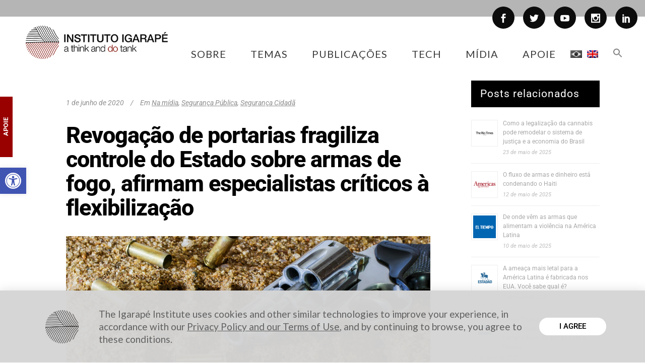

--- FILE ---
content_type: text/html; charset=utf-8
request_url: https://www.google.com/recaptcha/api2/anchor?ar=1&k=6LfQH4UUAAAAAB835-1tcC2jL3IhwXtCjybVZ3WE&co=aHR0cHM6Ly9pZ2FyYXBlLm9yZy5icjo0NDM.&hl=pt-BR&v=PoyoqOPhxBO7pBk68S4YbpHZ&size=invisible&anchor-ms=20000&execute-ms=30000&cb=r2xomkfla6sx
body_size: 48921
content:
<!DOCTYPE HTML><html dir="ltr" lang="pt-BR"><head><meta http-equiv="Content-Type" content="text/html; charset=UTF-8">
<meta http-equiv="X-UA-Compatible" content="IE=edge">
<title>reCAPTCHA</title>
<style type="text/css">
/* cyrillic-ext */
@font-face {
  font-family: 'Roboto';
  font-style: normal;
  font-weight: 400;
  font-stretch: 100%;
  src: url(//fonts.gstatic.com/s/roboto/v48/KFO7CnqEu92Fr1ME7kSn66aGLdTylUAMa3GUBHMdazTgWw.woff2) format('woff2');
  unicode-range: U+0460-052F, U+1C80-1C8A, U+20B4, U+2DE0-2DFF, U+A640-A69F, U+FE2E-FE2F;
}
/* cyrillic */
@font-face {
  font-family: 'Roboto';
  font-style: normal;
  font-weight: 400;
  font-stretch: 100%;
  src: url(//fonts.gstatic.com/s/roboto/v48/KFO7CnqEu92Fr1ME7kSn66aGLdTylUAMa3iUBHMdazTgWw.woff2) format('woff2');
  unicode-range: U+0301, U+0400-045F, U+0490-0491, U+04B0-04B1, U+2116;
}
/* greek-ext */
@font-face {
  font-family: 'Roboto';
  font-style: normal;
  font-weight: 400;
  font-stretch: 100%;
  src: url(//fonts.gstatic.com/s/roboto/v48/KFO7CnqEu92Fr1ME7kSn66aGLdTylUAMa3CUBHMdazTgWw.woff2) format('woff2');
  unicode-range: U+1F00-1FFF;
}
/* greek */
@font-face {
  font-family: 'Roboto';
  font-style: normal;
  font-weight: 400;
  font-stretch: 100%;
  src: url(//fonts.gstatic.com/s/roboto/v48/KFO7CnqEu92Fr1ME7kSn66aGLdTylUAMa3-UBHMdazTgWw.woff2) format('woff2');
  unicode-range: U+0370-0377, U+037A-037F, U+0384-038A, U+038C, U+038E-03A1, U+03A3-03FF;
}
/* math */
@font-face {
  font-family: 'Roboto';
  font-style: normal;
  font-weight: 400;
  font-stretch: 100%;
  src: url(//fonts.gstatic.com/s/roboto/v48/KFO7CnqEu92Fr1ME7kSn66aGLdTylUAMawCUBHMdazTgWw.woff2) format('woff2');
  unicode-range: U+0302-0303, U+0305, U+0307-0308, U+0310, U+0312, U+0315, U+031A, U+0326-0327, U+032C, U+032F-0330, U+0332-0333, U+0338, U+033A, U+0346, U+034D, U+0391-03A1, U+03A3-03A9, U+03B1-03C9, U+03D1, U+03D5-03D6, U+03F0-03F1, U+03F4-03F5, U+2016-2017, U+2034-2038, U+203C, U+2040, U+2043, U+2047, U+2050, U+2057, U+205F, U+2070-2071, U+2074-208E, U+2090-209C, U+20D0-20DC, U+20E1, U+20E5-20EF, U+2100-2112, U+2114-2115, U+2117-2121, U+2123-214F, U+2190, U+2192, U+2194-21AE, U+21B0-21E5, U+21F1-21F2, U+21F4-2211, U+2213-2214, U+2216-22FF, U+2308-230B, U+2310, U+2319, U+231C-2321, U+2336-237A, U+237C, U+2395, U+239B-23B7, U+23D0, U+23DC-23E1, U+2474-2475, U+25AF, U+25B3, U+25B7, U+25BD, U+25C1, U+25CA, U+25CC, U+25FB, U+266D-266F, U+27C0-27FF, U+2900-2AFF, U+2B0E-2B11, U+2B30-2B4C, U+2BFE, U+3030, U+FF5B, U+FF5D, U+1D400-1D7FF, U+1EE00-1EEFF;
}
/* symbols */
@font-face {
  font-family: 'Roboto';
  font-style: normal;
  font-weight: 400;
  font-stretch: 100%;
  src: url(//fonts.gstatic.com/s/roboto/v48/KFO7CnqEu92Fr1ME7kSn66aGLdTylUAMaxKUBHMdazTgWw.woff2) format('woff2');
  unicode-range: U+0001-000C, U+000E-001F, U+007F-009F, U+20DD-20E0, U+20E2-20E4, U+2150-218F, U+2190, U+2192, U+2194-2199, U+21AF, U+21E6-21F0, U+21F3, U+2218-2219, U+2299, U+22C4-22C6, U+2300-243F, U+2440-244A, U+2460-24FF, U+25A0-27BF, U+2800-28FF, U+2921-2922, U+2981, U+29BF, U+29EB, U+2B00-2BFF, U+4DC0-4DFF, U+FFF9-FFFB, U+10140-1018E, U+10190-1019C, U+101A0, U+101D0-101FD, U+102E0-102FB, U+10E60-10E7E, U+1D2C0-1D2D3, U+1D2E0-1D37F, U+1F000-1F0FF, U+1F100-1F1AD, U+1F1E6-1F1FF, U+1F30D-1F30F, U+1F315, U+1F31C, U+1F31E, U+1F320-1F32C, U+1F336, U+1F378, U+1F37D, U+1F382, U+1F393-1F39F, U+1F3A7-1F3A8, U+1F3AC-1F3AF, U+1F3C2, U+1F3C4-1F3C6, U+1F3CA-1F3CE, U+1F3D4-1F3E0, U+1F3ED, U+1F3F1-1F3F3, U+1F3F5-1F3F7, U+1F408, U+1F415, U+1F41F, U+1F426, U+1F43F, U+1F441-1F442, U+1F444, U+1F446-1F449, U+1F44C-1F44E, U+1F453, U+1F46A, U+1F47D, U+1F4A3, U+1F4B0, U+1F4B3, U+1F4B9, U+1F4BB, U+1F4BF, U+1F4C8-1F4CB, U+1F4D6, U+1F4DA, U+1F4DF, U+1F4E3-1F4E6, U+1F4EA-1F4ED, U+1F4F7, U+1F4F9-1F4FB, U+1F4FD-1F4FE, U+1F503, U+1F507-1F50B, U+1F50D, U+1F512-1F513, U+1F53E-1F54A, U+1F54F-1F5FA, U+1F610, U+1F650-1F67F, U+1F687, U+1F68D, U+1F691, U+1F694, U+1F698, U+1F6AD, U+1F6B2, U+1F6B9-1F6BA, U+1F6BC, U+1F6C6-1F6CF, U+1F6D3-1F6D7, U+1F6E0-1F6EA, U+1F6F0-1F6F3, U+1F6F7-1F6FC, U+1F700-1F7FF, U+1F800-1F80B, U+1F810-1F847, U+1F850-1F859, U+1F860-1F887, U+1F890-1F8AD, U+1F8B0-1F8BB, U+1F8C0-1F8C1, U+1F900-1F90B, U+1F93B, U+1F946, U+1F984, U+1F996, U+1F9E9, U+1FA00-1FA6F, U+1FA70-1FA7C, U+1FA80-1FA89, U+1FA8F-1FAC6, U+1FACE-1FADC, U+1FADF-1FAE9, U+1FAF0-1FAF8, U+1FB00-1FBFF;
}
/* vietnamese */
@font-face {
  font-family: 'Roboto';
  font-style: normal;
  font-weight: 400;
  font-stretch: 100%;
  src: url(//fonts.gstatic.com/s/roboto/v48/KFO7CnqEu92Fr1ME7kSn66aGLdTylUAMa3OUBHMdazTgWw.woff2) format('woff2');
  unicode-range: U+0102-0103, U+0110-0111, U+0128-0129, U+0168-0169, U+01A0-01A1, U+01AF-01B0, U+0300-0301, U+0303-0304, U+0308-0309, U+0323, U+0329, U+1EA0-1EF9, U+20AB;
}
/* latin-ext */
@font-face {
  font-family: 'Roboto';
  font-style: normal;
  font-weight: 400;
  font-stretch: 100%;
  src: url(//fonts.gstatic.com/s/roboto/v48/KFO7CnqEu92Fr1ME7kSn66aGLdTylUAMa3KUBHMdazTgWw.woff2) format('woff2');
  unicode-range: U+0100-02BA, U+02BD-02C5, U+02C7-02CC, U+02CE-02D7, U+02DD-02FF, U+0304, U+0308, U+0329, U+1D00-1DBF, U+1E00-1E9F, U+1EF2-1EFF, U+2020, U+20A0-20AB, U+20AD-20C0, U+2113, U+2C60-2C7F, U+A720-A7FF;
}
/* latin */
@font-face {
  font-family: 'Roboto';
  font-style: normal;
  font-weight: 400;
  font-stretch: 100%;
  src: url(//fonts.gstatic.com/s/roboto/v48/KFO7CnqEu92Fr1ME7kSn66aGLdTylUAMa3yUBHMdazQ.woff2) format('woff2');
  unicode-range: U+0000-00FF, U+0131, U+0152-0153, U+02BB-02BC, U+02C6, U+02DA, U+02DC, U+0304, U+0308, U+0329, U+2000-206F, U+20AC, U+2122, U+2191, U+2193, U+2212, U+2215, U+FEFF, U+FFFD;
}
/* cyrillic-ext */
@font-face {
  font-family: 'Roboto';
  font-style: normal;
  font-weight: 500;
  font-stretch: 100%;
  src: url(//fonts.gstatic.com/s/roboto/v48/KFO7CnqEu92Fr1ME7kSn66aGLdTylUAMa3GUBHMdazTgWw.woff2) format('woff2');
  unicode-range: U+0460-052F, U+1C80-1C8A, U+20B4, U+2DE0-2DFF, U+A640-A69F, U+FE2E-FE2F;
}
/* cyrillic */
@font-face {
  font-family: 'Roboto';
  font-style: normal;
  font-weight: 500;
  font-stretch: 100%;
  src: url(//fonts.gstatic.com/s/roboto/v48/KFO7CnqEu92Fr1ME7kSn66aGLdTylUAMa3iUBHMdazTgWw.woff2) format('woff2');
  unicode-range: U+0301, U+0400-045F, U+0490-0491, U+04B0-04B1, U+2116;
}
/* greek-ext */
@font-face {
  font-family: 'Roboto';
  font-style: normal;
  font-weight: 500;
  font-stretch: 100%;
  src: url(//fonts.gstatic.com/s/roboto/v48/KFO7CnqEu92Fr1ME7kSn66aGLdTylUAMa3CUBHMdazTgWw.woff2) format('woff2');
  unicode-range: U+1F00-1FFF;
}
/* greek */
@font-face {
  font-family: 'Roboto';
  font-style: normal;
  font-weight: 500;
  font-stretch: 100%;
  src: url(//fonts.gstatic.com/s/roboto/v48/KFO7CnqEu92Fr1ME7kSn66aGLdTylUAMa3-UBHMdazTgWw.woff2) format('woff2');
  unicode-range: U+0370-0377, U+037A-037F, U+0384-038A, U+038C, U+038E-03A1, U+03A3-03FF;
}
/* math */
@font-face {
  font-family: 'Roboto';
  font-style: normal;
  font-weight: 500;
  font-stretch: 100%;
  src: url(//fonts.gstatic.com/s/roboto/v48/KFO7CnqEu92Fr1ME7kSn66aGLdTylUAMawCUBHMdazTgWw.woff2) format('woff2');
  unicode-range: U+0302-0303, U+0305, U+0307-0308, U+0310, U+0312, U+0315, U+031A, U+0326-0327, U+032C, U+032F-0330, U+0332-0333, U+0338, U+033A, U+0346, U+034D, U+0391-03A1, U+03A3-03A9, U+03B1-03C9, U+03D1, U+03D5-03D6, U+03F0-03F1, U+03F4-03F5, U+2016-2017, U+2034-2038, U+203C, U+2040, U+2043, U+2047, U+2050, U+2057, U+205F, U+2070-2071, U+2074-208E, U+2090-209C, U+20D0-20DC, U+20E1, U+20E5-20EF, U+2100-2112, U+2114-2115, U+2117-2121, U+2123-214F, U+2190, U+2192, U+2194-21AE, U+21B0-21E5, U+21F1-21F2, U+21F4-2211, U+2213-2214, U+2216-22FF, U+2308-230B, U+2310, U+2319, U+231C-2321, U+2336-237A, U+237C, U+2395, U+239B-23B7, U+23D0, U+23DC-23E1, U+2474-2475, U+25AF, U+25B3, U+25B7, U+25BD, U+25C1, U+25CA, U+25CC, U+25FB, U+266D-266F, U+27C0-27FF, U+2900-2AFF, U+2B0E-2B11, U+2B30-2B4C, U+2BFE, U+3030, U+FF5B, U+FF5D, U+1D400-1D7FF, U+1EE00-1EEFF;
}
/* symbols */
@font-face {
  font-family: 'Roboto';
  font-style: normal;
  font-weight: 500;
  font-stretch: 100%;
  src: url(//fonts.gstatic.com/s/roboto/v48/KFO7CnqEu92Fr1ME7kSn66aGLdTylUAMaxKUBHMdazTgWw.woff2) format('woff2');
  unicode-range: U+0001-000C, U+000E-001F, U+007F-009F, U+20DD-20E0, U+20E2-20E4, U+2150-218F, U+2190, U+2192, U+2194-2199, U+21AF, U+21E6-21F0, U+21F3, U+2218-2219, U+2299, U+22C4-22C6, U+2300-243F, U+2440-244A, U+2460-24FF, U+25A0-27BF, U+2800-28FF, U+2921-2922, U+2981, U+29BF, U+29EB, U+2B00-2BFF, U+4DC0-4DFF, U+FFF9-FFFB, U+10140-1018E, U+10190-1019C, U+101A0, U+101D0-101FD, U+102E0-102FB, U+10E60-10E7E, U+1D2C0-1D2D3, U+1D2E0-1D37F, U+1F000-1F0FF, U+1F100-1F1AD, U+1F1E6-1F1FF, U+1F30D-1F30F, U+1F315, U+1F31C, U+1F31E, U+1F320-1F32C, U+1F336, U+1F378, U+1F37D, U+1F382, U+1F393-1F39F, U+1F3A7-1F3A8, U+1F3AC-1F3AF, U+1F3C2, U+1F3C4-1F3C6, U+1F3CA-1F3CE, U+1F3D4-1F3E0, U+1F3ED, U+1F3F1-1F3F3, U+1F3F5-1F3F7, U+1F408, U+1F415, U+1F41F, U+1F426, U+1F43F, U+1F441-1F442, U+1F444, U+1F446-1F449, U+1F44C-1F44E, U+1F453, U+1F46A, U+1F47D, U+1F4A3, U+1F4B0, U+1F4B3, U+1F4B9, U+1F4BB, U+1F4BF, U+1F4C8-1F4CB, U+1F4D6, U+1F4DA, U+1F4DF, U+1F4E3-1F4E6, U+1F4EA-1F4ED, U+1F4F7, U+1F4F9-1F4FB, U+1F4FD-1F4FE, U+1F503, U+1F507-1F50B, U+1F50D, U+1F512-1F513, U+1F53E-1F54A, U+1F54F-1F5FA, U+1F610, U+1F650-1F67F, U+1F687, U+1F68D, U+1F691, U+1F694, U+1F698, U+1F6AD, U+1F6B2, U+1F6B9-1F6BA, U+1F6BC, U+1F6C6-1F6CF, U+1F6D3-1F6D7, U+1F6E0-1F6EA, U+1F6F0-1F6F3, U+1F6F7-1F6FC, U+1F700-1F7FF, U+1F800-1F80B, U+1F810-1F847, U+1F850-1F859, U+1F860-1F887, U+1F890-1F8AD, U+1F8B0-1F8BB, U+1F8C0-1F8C1, U+1F900-1F90B, U+1F93B, U+1F946, U+1F984, U+1F996, U+1F9E9, U+1FA00-1FA6F, U+1FA70-1FA7C, U+1FA80-1FA89, U+1FA8F-1FAC6, U+1FACE-1FADC, U+1FADF-1FAE9, U+1FAF0-1FAF8, U+1FB00-1FBFF;
}
/* vietnamese */
@font-face {
  font-family: 'Roboto';
  font-style: normal;
  font-weight: 500;
  font-stretch: 100%;
  src: url(//fonts.gstatic.com/s/roboto/v48/KFO7CnqEu92Fr1ME7kSn66aGLdTylUAMa3OUBHMdazTgWw.woff2) format('woff2');
  unicode-range: U+0102-0103, U+0110-0111, U+0128-0129, U+0168-0169, U+01A0-01A1, U+01AF-01B0, U+0300-0301, U+0303-0304, U+0308-0309, U+0323, U+0329, U+1EA0-1EF9, U+20AB;
}
/* latin-ext */
@font-face {
  font-family: 'Roboto';
  font-style: normal;
  font-weight: 500;
  font-stretch: 100%;
  src: url(//fonts.gstatic.com/s/roboto/v48/KFO7CnqEu92Fr1ME7kSn66aGLdTylUAMa3KUBHMdazTgWw.woff2) format('woff2');
  unicode-range: U+0100-02BA, U+02BD-02C5, U+02C7-02CC, U+02CE-02D7, U+02DD-02FF, U+0304, U+0308, U+0329, U+1D00-1DBF, U+1E00-1E9F, U+1EF2-1EFF, U+2020, U+20A0-20AB, U+20AD-20C0, U+2113, U+2C60-2C7F, U+A720-A7FF;
}
/* latin */
@font-face {
  font-family: 'Roboto';
  font-style: normal;
  font-weight: 500;
  font-stretch: 100%;
  src: url(//fonts.gstatic.com/s/roboto/v48/KFO7CnqEu92Fr1ME7kSn66aGLdTylUAMa3yUBHMdazQ.woff2) format('woff2');
  unicode-range: U+0000-00FF, U+0131, U+0152-0153, U+02BB-02BC, U+02C6, U+02DA, U+02DC, U+0304, U+0308, U+0329, U+2000-206F, U+20AC, U+2122, U+2191, U+2193, U+2212, U+2215, U+FEFF, U+FFFD;
}
/* cyrillic-ext */
@font-face {
  font-family: 'Roboto';
  font-style: normal;
  font-weight: 900;
  font-stretch: 100%;
  src: url(//fonts.gstatic.com/s/roboto/v48/KFO7CnqEu92Fr1ME7kSn66aGLdTylUAMa3GUBHMdazTgWw.woff2) format('woff2');
  unicode-range: U+0460-052F, U+1C80-1C8A, U+20B4, U+2DE0-2DFF, U+A640-A69F, U+FE2E-FE2F;
}
/* cyrillic */
@font-face {
  font-family: 'Roboto';
  font-style: normal;
  font-weight: 900;
  font-stretch: 100%;
  src: url(//fonts.gstatic.com/s/roboto/v48/KFO7CnqEu92Fr1ME7kSn66aGLdTylUAMa3iUBHMdazTgWw.woff2) format('woff2');
  unicode-range: U+0301, U+0400-045F, U+0490-0491, U+04B0-04B1, U+2116;
}
/* greek-ext */
@font-face {
  font-family: 'Roboto';
  font-style: normal;
  font-weight: 900;
  font-stretch: 100%;
  src: url(//fonts.gstatic.com/s/roboto/v48/KFO7CnqEu92Fr1ME7kSn66aGLdTylUAMa3CUBHMdazTgWw.woff2) format('woff2');
  unicode-range: U+1F00-1FFF;
}
/* greek */
@font-face {
  font-family: 'Roboto';
  font-style: normal;
  font-weight: 900;
  font-stretch: 100%;
  src: url(//fonts.gstatic.com/s/roboto/v48/KFO7CnqEu92Fr1ME7kSn66aGLdTylUAMa3-UBHMdazTgWw.woff2) format('woff2');
  unicode-range: U+0370-0377, U+037A-037F, U+0384-038A, U+038C, U+038E-03A1, U+03A3-03FF;
}
/* math */
@font-face {
  font-family: 'Roboto';
  font-style: normal;
  font-weight: 900;
  font-stretch: 100%;
  src: url(//fonts.gstatic.com/s/roboto/v48/KFO7CnqEu92Fr1ME7kSn66aGLdTylUAMawCUBHMdazTgWw.woff2) format('woff2');
  unicode-range: U+0302-0303, U+0305, U+0307-0308, U+0310, U+0312, U+0315, U+031A, U+0326-0327, U+032C, U+032F-0330, U+0332-0333, U+0338, U+033A, U+0346, U+034D, U+0391-03A1, U+03A3-03A9, U+03B1-03C9, U+03D1, U+03D5-03D6, U+03F0-03F1, U+03F4-03F5, U+2016-2017, U+2034-2038, U+203C, U+2040, U+2043, U+2047, U+2050, U+2057, U+205F, U+2070-2071, U+2074-208E, U+2090-209C, U+20D0-20DC, U+20E1, U+20E5-20EF, U+2100-2112, U+2114-2115, U+2117-2121, U+2123-214F, U+2190, U+2192, U+2194-21AE, U+21B0-21E5, U+21F1-21F2, U+21F4-2211, U+2213-2214, U+2216-22FF, U+2308-230B, U+2310, U+2319, U+231C-2321, U+2336-237A, U+237C, U+2395, U+239B-23B7, U+23D0, U+23DC-23E1, U+2474-2475, U+25AF, U+25B3, U+25B7, U+25BD, U+25C1, U+25CA, U+25CC, U+25FB, U+266D-266F, U+27C0-27FF, U+2900-2AFF, U+2B0E-2B11, U+2B30-2B4C, U+2BFE, U+3030, U+FF5B, U+FF5D, U+1D400-1D7FF, U+1EE00-1EEFF;
}
/* symbols */
@font-face {
  font-family: 'Roboto';
  font-style: normal;
  font-weight: 900;
  font-stretch: 100%;
  src: url(//fonts.gstatic.com/s/roboto/v48/KFO7CnqEu92Fr1ME7kSn66aGLdTylUAMaxKUBHMdazTgWw.woff2) format('woff2');
  unicode-range: U+0001-000C, U+000E-001F, U+007F-009F, U+20DD-20E0, U+20E2-20E4, U+2150-218F, U+2190, U+2192, U+2194-2199, U+21AF, U+21E6-21F0, U+21F3, U+2218-2219, U+2299, U+22C4-22C6, U+2300-243F, U+2440-244A, U+2460-24FF, U+25A0-27BF, U+2800-28FF, U+2921-2922, U+2981, U+29BF, U+29EB, U+2B00-2BFF, U+4DC0-4DFF, U+FFF9-FFFB, U+10140-1018E, U+10190-1019C, U+101A0, U+101D0-101FD, U+102E0-102FB, U+10E60-10E7E, U+1D2C0-1D2D3, U+1D2E0-1D37F, U+1F000-1F0FF, U+1F100-1F1AD, U+1F1E6-1F1FF, U+1F30D-1F30F, U+1F315, U+1F31C, U+1F31E, U+1F320-1F32C, U+1F336, U+1F378, U+1F37D, U+1F382, U+1F393-1F39F, U+1F3A7-1F3A8, U+1F3AC-1F3AF, U+1F3C2, U+1F3C4-1F3C6, U+1F3CA-1F3CE, U+1F3D4-1F3E0, U+1F3ED, U+1F3F1-1F3F3, U+1F3F5-1F3F7, U+1F408, U+1F415, U+1F41F, U+1F426, U+1F43F, U+1F441-1F442, U+1F444, U+1F446-1F449, U+1F44C-1F44E, U+1F453, U+1F46A, U+1F47D, U+1F4A3, U+1F4B0, U+1F4B3, U+1F4B9, U+1F4BB, U+1F4BF, U+1F4C8-1F4CB, U+1F4D6, U+1F4DA, U+1F4DF, U+1F4E3-1F4E6, U+1F4EA-1F4ED, U+1F4F7, U+1F4F9-1F4FB, U+1F4FD-1F4FE, U+1F503, U+1F507-1F50B, U+1F50D, U+1F512-1F513, U+1F53E-1F54A, U+1F54F-1F5FA, U+1F610, U+1F650-1F67F, U+1F687, U+1F68D, U+1F691, U+1F694, U+1F698, U+1F6AD, U+1F6B2, U+1F6B9-1F6BA, U+1F6BC, U+1F6C6-1F6CF, U+1F6D3-1F6D7, U+1F6E0-1F6EA, U+1F6F0-1F6F3, U+1F6F7-1F6FC, U+1F700-1F7FF, U+1F800-1F80B, U+1F810-1F847, U+1F850-1F859, U+1F860-1F887, U+1F890-1F8AD, U+1F8B0-1F8BB, U+1F8C0-1F8C1, U+1F900-1F90B, U+1F93B, U+1F946, U+1F984, U+1F996, U+1F9E9, U+1FA00-1FA6F, U+1FA70-1FA7C, U+1FA80-1FA89, U+1FA8F-1FAC6, U+1FACE-1FADC, U+1FADF-1FAE9, U+1FAF0-1FAF8, U+1FB00-1FBFF;
}
/* vietnamese */
@font-face {
  font-family: 'Roboto';
  font-style: normal;
  font-weight: 900;
  font-stretch: 100%;
  src: url(//fonts.gstatic.com/s/roboto/v48/KFO7CnqEu92Fr1ME7kSn66aGLdTylUAMa3OUBHMdazTgWw.woff2) format('woff2');
  unicode-range: U+0102-0103, U+0110-0111, U+0128-0129, U+0168-0169, U+01A0-01A1, U+01AF-01B0, U+0300-0301, U+0303-0304, U+0308-0309, U+0323, U+0329, U+1EA0-1EF9, U+20AB;
}
/* latin-ext */
@font-face {
  font-family: 'Roboto';
  font-style: normal;
  font-weight: 900;
  font-stretch: 100%;
  src: url(//fonts.gstatic.com/s/roboto/v48/KFO7CnqEu92Fr1ME7kSn66aGLdTylUAMa3KUBHMdazTgWw.woff2) format('woff2');
  unicode-range: U+0100-02BA, U+02BD-02C5, U+02C7-02CC, U+02CE-02D7, U+02DD-02FF, U+0304, U+0308, U+0329, U+1D00-1DBF, U+1E00-1E9F, U+1EF2-1EFF, U+2020, U+20A0-20AB, U+20AD-20C0, U+2113, U+2C60-2C7F, U+A720-A7FF;
}
/* latin */
@font-face {
  font-family: 'Roboto';
  font-style: normal;
  font-weight: 900;
  font-stretch: 100%;
  src: url(//fonts.gstatic.com/s/roboto/v48/KFO7CnqEu92Fr1ME7kSn66aGLdTylUAMa3yUBHMdazQ.woff2) format('woff2');
  unicode-range: U+0000-00FF, U+0131, U+0152-0153, U+02BB-02BC, U+02C6, U+02DA, U+02DC, U+0304, U+0308, U+0329, U+2000-206F, U+20AC, U+2122, U+2191, U+2193, U+2212, U+2215, U+FEFF, U+FFFD;
}

</style>
<link rel="stylesheet" type="text/css" href="https://www.gstatic.com/recaptcha/releases/PoyoqOPhxBO7pBk68S4YbpHZ/styles__ltr.css">
<script nonce="pL1KZABoQa7uJB3M9ufz9g" type="text/javascript">window['__recaptcha_api'] = 'https://www.google.com/recaptcha/api2/';</script>
<script type="text/javascript" src="https://www.gstatic.com/recaptcha/releases/PoyoqOPhxBO7pBk68S4YbpHZ/recaptcha__pt_br.js" nonce="pL1KZABoQa7uJB3M9ufz9g">
      
    </script></head>
<body><div id="rc-anchor-alert" class="rc-anchor-alert"></div>
<input type="hidden" id="recaptcha-token" value="[base64]">
<script type="text/javascript" nonce="pL1KZABoQa7uJB3M9ufz9g">
      recaptcha.anchor.Main.init("[\x22ainput\x22,[\x22bgdata\x22,\x22\x22,\[base64]/[base64]/[base64]/KE4oMTI0LHYsdi5HKSxMWihsLHYpKTpOKDEyNCx2LGwpLFYpLHYpLFQpKSxGKDE3MSx2KX0scjc9ZnVuY3Rpb24obCl7cmV0dXJuIGx9LEM9ZnVuY3Rpb24obCxWLHYpe04odixsLFYpLFZbYWtdPTI3OTZ9LG49ZnVuY3Rpb24obCxWKXtWLlg9KChWLlg/[base64]/[base64]/[base64]/[base64]/[base64]/[base64]/[base64]/[base64]/[base64]/[base64]/[base64]\\u003d\x22,\[base64]\\u003d\\u003d\x22,\x22w71OwpvDnsOdwrgpGm/DnB4awr4oL8O2VHdvXcK9wrVKTcOMwr/DosOAO07CosKvw4vCggbDhcKVw5fDh8K4wr0ewqpycHxUw6LCmAtbfMKNw5nCicK/dsO2w4rDgMKiwolWQGx1DsKrBcKIwp0TK8OIIMOHAsOcw5HDumTChmzDqcKxwo7ChsKOwoFWfMO4woLDqUcMMx3CmygYw4EpwoUbwobCkl7ClsOjw53DsnRvwrrCqcOPMz/Cm8OBw5JEwrrCig9ow5tUwqgfw7plw6vDnsO4WsOSwrw6wpNZBcK6OMOYSCXCtGjDnsO+TsK2bsK/wqp5w61hJsOPw6cpwqdSw4w7J8KOw6/CtsOxc0sNw4A6wrzDjsORF8OLw7HCtsKkwodIwpnDmsKmw6LDicOYCAY9woFvw6g7Fg5Mw69COsOdAMOhwppywrRUwq3CvsKuwos8JMKrwr/CrsKbBVTDrcK9cAtQw5B6MF/CncOSC8OhwqLDtMKOw7rDpgUow5vCs8KawpILw6jCnijCm8OIwqnCkMKDwqcdGyXCsFRiasOuU8KgaMKCDcOkXsO7w5JQEAXDncKGbMOWYit3A8Kyw6YLw63CkMKgwqcww5vDs8O7w7/Dq11sQxtgVDxxAS7Dl8Opw7DCrcO8VQZEACDCnsKGKlV5w75ZYGJYw7QeUy9YFcKtw7/CoiwJaMOmY8OhY8K2w6tLw7PDrTFqw5vDpsO1W8KWFcK0CcO/wpwAbyDCk2/CgMKnVMOpERvDlXUqNC1EwpQww6TDrcK5w7tzecO6wqhzw7jCmhZFwoHDgDTDt8O3CR1LwoFoEU5xw5jCk2vDo8KAOcKfbD03dMOewr3CgwrCu8KURMKFwqHCkEzDrlsYMsKiBH7Cl8KgwqQAwrLDrE/Dsk90w4F5biTDucKnHsOzw6TDhDVaeBFmS8KHUsKqIhnCmcOfE8K7w5pfV8KgwpBPasKrwqoRVHnDo8Omw5vCp8Oxw6QucxVUwonDpWoqWU/CuT0qwp9fwqDDrFN6wrMgJCdEw7ccwq7DhcKww5XDuTBmwrIMCcKAw541BsKiwpnCpcKyacKHw4QxWGc+w7DDtsOhTw7Dj8Kdw7pIw6nDuGYIwqFzb8K9wqLCgsKlOcKWEDHCgQVZa07CgsKBNXrDiXbDrcK6wq/[base64]/DjsOPw7nCkHnDhcKJfF4MwoFdwqLDu2HDmsOHw7DCn8KVwrnDpsKfwp9GZcK/KkNLw4IzQXxCw74ewpjCisOsw5djMcKmfsOlCsKyAknCt0vDmyMcw77Cj8ObVj8IDU/DqxASGVrCnsKcSULDiyTCn2TCoFwew6hYXgnCiMOnGsKLw7/Cj8Krw6bCk1Q7BMKAfxPDl8Kkw43CkyfCrBHCi8OhVsO/[base64]/CnHZRdcKQR8OjN8OSw43DosKDMmwJw4/Cj8OKw5FaA05gd3HCpxdLw5zChMKqc3LCuEscRhDDhVTDnsK7FCpZGmXDvGt0w5cqwqLChMObwo3DvyTCp8KuOMOPw4zCowQNwprCgE/DikATU0/CriBVwo9ENsO7w4Emw5VwwpQmw580w5pLEsOnw4gFw5TDtRkdCjTCs8KoWMOeAcOgw5M/GcO/[base64]/CqsKHwooMYMKbw74UTlzCuW5uFsOqcMO4JsOGQ8KfdXDDowjDr1LDrk3DtDbDksOJw5pIwrJ0w5DCnMKbw4HCtXYgw6hNAsKbwqjDhMK2wq/[base64]/[base64]/[base64]/VHR5w6jCm8OJJcOqw5tuwqt6wqQCw6VEXsK/w4jDn8KmMQfDhsKxwofClsOJL1rCrMKlwozCp1LDrkLDpMObaQI8WMK7w6Bqw7TCtXHDscOOMcKseVrDli7DgcKmEcOpBmlSw4IzcMOjwpAgF8ORBjs9wq/CgMOIwpx/wqUncWzDpw4qwp7DjMOGwovDmsKNw7JWAmTCj8KOB1YMwrXDpMKbBhc0IcOfwo/CrD/DocOufmInwrfCnMKtZsOZSXPCk8KAw6bDkMKlw7DDk2Bhw6FJXxBxw4pKV2szHHPDrsKxJGXCjVrCj0jDgsOrBVTCs8KMGxrCuUnCoVFZDsONwoLDsUTDu08zPXHDtyPDm8KJwrolKhAVSsOlRsKUwqfClMOiCy/DvD7Dt8OvNcOewrfClsKzZ3XDsVDDuAF+woTClMOvPMOWTjVqUzDCvsKGFMOdK8KVL3/CssKLAsKxWBfDmSTDscO9NMK/wq9RwoHCksKOw7PDpC1JD1HDtTQxw6jDrcO9SsKfw5PCsA3CkcKOw6/DhcKoJljClMO+I0Ekw6ccLkfClcO3w43DqsKMN3M7w4wow4/[base64]/woPDqi1LL0V2w6fCuEHCgSUfw6kCaClXwrA2NsOdwrxwwqLDiMKaB8KpG3YZSHPCusO1Fypzb8KCwqseJcOww4PDt1IVbMK5fcOxw4XDlgTDiMOuw4ttJcO6w4LDtSZzwpPCusOGw6g3RQNbcsO4USzClRAPwrcgw4jChhDCnVPDssKqw6M3wp/DgG3ChsKdw5fCoyDDpsK5MMO/woskBFHCvMKqSg0ewrxnw5fCmcKqw7nDmMOlaMK6wpdQYSPCmMKgVsK4e8OZeMOzwrnClivCisK4wrfCo1B/[base64]/[base64]/w40BwpBYwpMJw4zDiX9Fw44Aw47Ds8KMwr3CkCHCrEvCjSXDsT3DtMOuwqnDl8KnwpRtZwACAFBAd2nCoyjDq8O2w7HDm8K7WcKLw5lsMDXCvGAAaz/DqX5MEcO4O8OrAwnClWbDkyvChGjDqyrCpcONJyZ1w5XDiMOWIW3CgcOJbcO1wrFmwrrDmcOuwr/CssOcw6fCscOhUsK2TH7DlsK7Qm8fw43CmD/[base64]/[base64]/wpMBA8K+PwnDlsKkB8KaAz3DpnPClMOww5DClmzCjMKFXsOww4LDvjpMA2vClzADwrnDicKsRsOuS8KzHsKQw6zDmyfCicKawpvClcKsGU9Bw5LCn8Ouw7vCkwA2esK3wrLCjhZdwqnDmsKFw63DlMKzwqjDrMOwK8OFwpbCrF7DpH3CgzcHw4pdwqTCjmwDwp/DgMKiw4fDiS8QOBNXXcO+W8OqFsOHUcOMCC93w5ozw4s1woY+cUnDtzoeEcK3OMKlw406woPDtsKORhXCmUghw59Ewr3CllNywplKwp0gGWHDvFlTJmsWw7TDlMOcUMKLPUrDksOzwr56w6LDsMKfL8Krwpwow70ZEUc+wqwMOHzCvxnCkwXDlS/DgWbCgA5XwqfCvyPDu8OBwo7CuybCrMO/TQVywrZ6w449wrfCmsOTUWhhwpYrwo52ScKIH8OZYcOpQ0RpUMKRFRjDisOLf8Kkdlt9w4nDgMO8w5XDhsO/[base64]/CoMOKw7oENAHChcO+JGZ/CGE9KMOwwqx2wrdsNTtnw6lBwrLDsMOLw5/ClsO5wrJhWMK8w4tEw5/Dl8Ovw6ZdYcORQQrDuMKTwotLCMKXw7fCmMOwKsKZw6xYw7hWw7pBwpnDmsKnw449w4rClFPDu2oCw57DhG3CuRBhfE7ClmDDjMKEw57DrCjCoMKPw4jCjWfDssOfI8OSw5/[base64]/[base64]/CvSfDlQUww554w5zDn8K9wpbCqFIgfVF0dMKRP8OtGcK2w7/DuTwTw7zCpMORKiwXe8KjHMOGwoLCosOzGB/CtsKrw7QBwoMLXQzDgsK2TznDu2JQw4jCqMKuU8KfwoDClh8fw53DrMOCB8ODCcOnwp81dGjCnhc+M35ZwqbCnwExD8OHw4TCqxLDrsOjw7RpDgLCsz3CtMOXwo9WKmZwwq4iFjnCg0rCt8K+WzkWwqLDmDobX14ALWI/[base64]/w6kmwoV4wpQjbXhyD11UVcKYw4nDuMKIVlPCkG7Ct8O4w7c2wpnCr8KvAzPClFJ3d8OjDcOHKjXDn2APGcO0ID7DqlDCvXAZwoMgXHzDrSFEwrIwSgvDnUbDhcKSRD7DhHLDnTbDj8OEFVQoPlw8wqRmwqUZwpd/RyNew4vCrMKSwrnDui4VwrYQwqXDn8O+w4QQw5zDmcO/[base64]/CpTYqwrPDh1kBZMOfwq/Dm3MABmISw7TDtsO3Yg0LOsOQFsKjw4DCryrDk8OkKMOAw7Rgw4zCpcK+w4rDoHzDrV/DvsOOw6bCkErCp0jCscKzwoYQw7tgwrFmTAwPw4nDocKxw7YWwoPDkcKWA8OWw4p8W8O/[base64]/DlGsTw7PDi8KWKMOLE8Kqb8KAZHDDhGsof03DpMKMwp1bAcOOwrDDqcK9XVbCmT/DgcObAcKlwogMwqDCq8KNwo3DkMOMY8OTw4zCl1c1aMOdwoDCm8OdElDDlUkiQsOLJGlsw4nDqcOXQX7DqHZ3d8Odw75rZl0wXwrDn8Onw7RDSsK+cnHDqAjDg8K/w7t1wpIWwpLDn27DiH9qwrHCnsKew7lsLsOdDsObD3PDtcOGHHhKwqBQLgkNalXDmMOnwpV9N1lwHcO3wrPCnl/CjsOfw7x/w5lfwrXDi8KKI1QGQMKpBFDCpy3DtsODw7V+FljCtcK6TVbDtcKnw71BwrYvwr9UWS7DvMOBacKLc8KfIi13wq/Cs3NXJEjDgxZDdcKFNxgpwoTCksKxQnLDp8OCZMKew5/CvMKbLsK5wpZjwoPDqcKbBcO0w7jCqsKcesKTKXPCqh/CvEkmTcKbwqLDqMOEwrQNw4ckFcOJwolHERzDoSpqHcOqB8KYdxMjw6VoQcOnUsKgwpHCrsKZwoRUYz3CqcKswofCgw3DuSDDtMOpJsK/wqHDjmzDgGDDq1rCqXE6wpBNRMOjw4zClcO7w4MYwq7Dn8O4Pyp+w45LXcOZfmh1wo8Gw43DmFYDekXCiWrDmMKrw6odd8OIwpBrw49Zw6TCh8OfFkwEwobCjmNNeMKEN8O/KMOzwpHDmE1fZsOlwrnCqsO8NHdQw6TDtMOowrdOTsOLw6/CsmYSd3fCuCbCq8Okwo0Aw4TCi8OCw7TCmUHCr2fCmQnDmsOew7dIw6MyAMK5wqtYaHMuVsKUIW48GcKkw5FDw6fCpVDDiFvDnlvDtcKHwqvCpUzDjcKuwojDgkbDlMKtw5jCiTxnw78Nw5gkw5IYd2U7P8KLw6kIwofDh8O5wrrDm8KFSQ/[base64]/CpcKlTWjCsMOyw5nDiSZ1J0A4w797HknCvGgbwqTDl8OkwojDrETDscO/MGjCiQvDgwpyFwM2w4MIWMOlCcKcw47DkATDn2rDoAF8byYTwro7MMO2wqZowqssQ1QeDMOeYEHDo8OPR1sBwovDnFbDoE7DhhDCpW9RfUgLw5Nxw6HDoF7Cqm7DtcO0wrsLwpPCiGM5Fg1AwrDComIqBhNCJRPCmcOvw6gXwoEbw4YfMsKVKsKWw4MGwqooQ3/DlsKow7NHwqDCkTMxw4EVbcKzw4bDmsK2YMKnEH7Dp8Khw7zDmghCCkMdwp4tF8K5A8K4UQXCn8OvwrbDlsOzKsOSAn0KMGdHwoHCtQwCw6/DqF7CkHUZwpzCtcOUw4nCiT3DpcKaXBE+G8Kww63Dv15TwoTCpMOUwpDCr8KkPxnCt0xBBh5ESCzDgVHClGfDkkc4wqg0w5DDjMO+YGkow4/Do8O3wqU+e1vDhMOicsOMYMObJMKTwpdWM1gEw7hKw4jDvGnDoMKlaMKJw4DDmsKxw5bDjyRkbGJTwpRDP8KxwqEoOgnDox3CssKvw7PCosOkw7fCpMOka3/Do8Ohw6HCuFDDosOEXXzDoMO9wonDiQ/[base64]/[base64]/DukzCjnvCu8OJwovDucKSLH3DvWHCm3DDssKjBcO8In5bXXUmwojCvy95w6fDrsOwc8Ovw4jDnHh/w4B1V8K/wo4iMjJCKzLCoGbCvU1vBsOBw7dnUcOawrktHAjCqHAtw6jDicKVKsKpXsKQN8OPwqDCmsKFw4cQwp0KQcOia1DDo0JzwrnDjTbDrgEmw74AWMOdwpZswpvDl8K/wr17bzsVwqPCiMOPb1TCp8KqQMKLw5QQw5wYL8KAHMOhfcKgwr8xWsOlUy3CjiQSXHkUw5rCoU4ewrnDmcKYVcKMb8OZw7rDpMOkF3zDiMOGKFpqw5TClMOvbsKYBX/Ck8KKWyPCicKnwq5bw5diwpfDicKudFl3d8O9RnvDp2IgWsOCCT7CocOQwrpfVjPCjGvChWXCgz7DrzAiw7pdw4zDqVjCoxFnTsO/[base64]/DkUPDqUbCn8Kyw7IrEFLDgMK9A8K+wpVLP1rDm8K+L8KMw4XCnMO2XMKfOy4MScKZGzwRwqjCgcKmO8OSw45EC8KPG3wFS29VwqJgUsK7w6PCs1HCiD/DhHcFwqDCvcOiw6DCvMKpdMKGWWIlwrsnw64jVMKjw65PewJRw7VYQ1EkMcOLw5jCh8OudMKNwr3DrwTDhjXCvjzDlTxOVMKPw5Q3wpQ3w5hZwrNcwoXCgCfCiHpBICVhQjHDvMOvXsOUQnfCosKqw7hACCseCsOSwrscK3odwrEMHcKpwo83Fw7DvE/CksKYw5kXE8OYF8OTwpLDt8Kawo0HP8K5ecOXfsKgwqASfcOUOw19DcKqNU/DkcOiw4gACMOfEXvDlsKhwrvCt8KVwrxoZBN/ChI0w5/CvXghw4UcaiPDrwTDncKVHsO1w7jDklVuTEnDmX3DoAHDhcOMCcK9w5TCtz7Cuj/DssKKSUJrQsOjCsKBdFM7AzBrwojCkTRVw77CmcKDwqgdw7bCvsKAw4kWElMDKcOKwqzDih19K8OeRS8pKQcHw4s0CcKlwpfDmTNqAkNQL8OhwoIPwpkEwqjCncOUw44Pa8OYKsO6Pi3CqcOgw4R4a8KdLwBPSMO2BAvDqw8/w6lZOcOcOcOSwrhTeBk/[base64]/ClAQaF2ddY2FETRYvM8KdcsKPwoomDMOMAMOvCcK0RMOWK8OEJsKDLsOAw7IswrUbRsOYw69vb1w9NFx0PcK4fxNOEhFLwrPDlMKlw61Lw4hEw6Ajwol1HBpiV1XDpsKAw7IUEn3ClsOTc8Knw7zDs8ONXcKYYF/[base64]/CvcOWf8OSw4lYFcOTBMK6GTZVwonCoMK0JsKbS8KCasOVEsO3RsKwR2QBHsOcw7ofw4rDnsKQw6xjfTjCsMKPwpjCiBNtBzY5wojCn1d3w77DsV/Du8Ktwr8XTgXCtcOlOADDpsO6AU/ClTnCnF5sL8O1w7XDpcKDwqd4A8KDCsKUwr06w57CgEgfScO0VMO/ahosw53Di0hEwpcTLsKYesOaH0jDumAEP8Oswo/CnRrCpMO3Q8O4NnltXmUawrYBDw/DqGAsw4vDiWLCrlxWDR7DnQ/Dh8O3w4wYw7PDkcKVKcOgfiQcf8OuwpcqKE/DisKzPcKHwrTCllJ7KcO4wq8Xc8K7wqZFUnguwqxXw5rCs3sBVsK3w5nDisO8dcKlwrFQw5tIwrl0wqNnF3hQwrrCnMOyUC/ChBUAZcKtGsO3E8Kfw7cIEw/DjcOUw4rCusKLw47CgBXCrR3DvAfDgk/CrkbChMORwpLDmWTCm2dqa8KTw7TDoRjCqF7Dincgw4Y5wpTDisKtw6fDhhYtVcOsw5/Cj8KZdsKIwpzDgsKpwpTCnyJfwpNNw7FSwqRXwrXDvW5Mw7wvWG3DmsO9ShHDh0jDlcOtMMO0wptTw7gQGsO6wqHDn8KWEnLCkyk/IyTDgkQCwr85w5jDsWg9C0jCjV8KXsKtUT1Cw5hTFgF+wqDCksOyB0pAwqxVwoVKw5UpOMOLeMOpw5vCjMKrwp/Cg8OEw7Viwq/CoTNOwojDlgnCvsKOYT/CiHXDlMOhdsOrOQk1w4oHw7BsejHCtwo7wo4ww5lfPFkwNMO9WsOAZsK3McObwr9tw6jCn8K5BVLCrn4fwoQrVMKDw6TDlAU7T0TDlCLDqxNDw4/CjTAMYcOEOz7CimDCpCFfXDbDpMOpwpJXaMKGesKPwqRCwpJFwqYFEURQwqfDvcK/wrTCpXtGwpnDv2INLj4iJMOOw5XDtmTCrWk5wrHDqUQGR1g/AMOmDlTChcKnwpjDu8KnX17DohRYC8KxwqMeRGjCl8KXwodLBFw1fsObw4vDmiTDgcOkwr8sXSfCmAB4w6NJw75uIsO0Di/DiwHDvsOJwrJgwpwJGhzCq8K9Zm7DtMOWw5HCusKbSm9INsKIwqTDqGEVdkhhwoQUBF3DmXDChwdGUsO8w7Y+w7bCpH/DhVzCuX/DuXzClTXDj8KESsK0S3sfw7YpMhpewpEMw44OK8KPHAMEdFodKjsQwr3Cm2bCjDTCtcOQwqI5wrl/wq/[base64]/w7kOw6pLKsK+I2bDlE/DvMKiw5k3w6Raw40Xw5M2dQECFcKXM8KtwqAtHGrDqCnDv8OrQ240DsKpGHZ/w5wWw7rDkcOUw7nCk8KrOsOeX8O8alrDqcKDKMKow4zCo8OdOMO7wr3CqmnDuH/Cv17DqTMuNsK8AMOZXD3DhsOaDVcDw57CkWTCl2kkwq7DjsKyw7gCwp3CtsOQE8K1JsK2O8OFw7kFIj3CgV9XYSbCkMOsczk2GcKYwpkzwqghQ8Oew79Uw694wqROfcOaNsK9w5tBdC9uw7xGwrPCl8O/[base64]/[base64]/[base64]/NsO6w7jCsSPDiMKMw5jDt8OmJcOsFT0CRCIFw5nDunZiw6HCh8KJwohEwpAQwqXCnCTCi8OIRMKFwrp2eRE3E8KjwpM/wpvCrMOHwoY3FMOoFMKiZkLDs8OVw6rDnAPDoMKxXMOyIcOYAx4Ucgwjw41yw4NrwrTDoxLCiloxNMOXNGvDk11UUMOCw6nDh2Qzw7LDlCp/ahXCh03Dh2l8w6heS8OeYw8vwpQqAko2w6TCj0/Dk8OkwoUIJsOhLcKCCsKRw5ZgIMKqw5TCuMKjb8KFwrDCmMKuEgvDp8Kkw5liAFjCum/[base64]/wpDDvcKPeTIqw6fDqsKGXDHDmXTDu8OsExjCmStQLy1Dw6DCk0XDvAzDtiwtaF/DvBDCnUJEOy0sw63CtMOJU0PCg25nFh5CRcO7w6nDh2J4w7sLw5k0wpsHwrDCsMONFivDkMK5wr8xwoDDs2s5w6BNOGETa2bCtG/CsUo2wrgMHMKsXwNxw4rDrMOcwpHDvXlcB8OXw6puR0Mvwq7CjMKXwrHDosOiw53CjcOjw7HDqsKddk9pwqrCsRshI1rCucO/McO/w7/DpMOhw7luw7fCoMK+wpPCicKOJD/CsnRqw4HCmFDClG/DoMO2w4ckQ8KgVMK9Fg3CnFcQw4vCjsOfwr15w4bDtsKRwoHCrX4RKMOXwq/ClMKxw7BqWMOlVXnCo8OIFgjDn8KicMK+fnlwRX5bwowHYHl8ZsOwZ8KXw57CjcKMw4YnZMK5bMKgORJQGsKMw73DkXXDmVHDtFXCkXYqMsKEeMKUw7BIw5Fjwp03MD3ClcKZKlXDucKkXMKYw693w6FbJ8KGw6XCoMOzwq/CiRTDn8KpwpHCpMKqIjnDqSw2c8OtwojDisKywrtyBx0yLhLCqnpRwo7Cg1oMw5PCt8OPw7/CvMOawo/DmEnDs8Knw5PDh3LDsXzCn8KQKC5vwrxFbWTCv8Kkw6bCrVjDiHHDuMO+GCRfwr4Kw7IIXwYjXmkCXQxCLcKNNcOkBsKDwqXCoGvCtcOKw7t4Qg10DXHCvF8Aw4/Ci8OEw7TCondXwobDmBJ/wo7CqAF0w7EaRsKDwqVfFcKYw5cQbwoZw5/DukB4JW4vOMKzw7RGaCg2O8KRYx3DscKJM3fCg8KFOMOBBlLDo8Kzw6ZeNcKIw6xOwq7CsnUjw4LCqH/[base64]/[base64]/CnTfCmTbCmT/Dh1oGwp/DnMKVHAZAw7RDQMOIwo0MU8O8QnpXSMOvBcO3bcOcwrvCgEzChFccCcOZfzTCicKBw5zDg2VmwrhBKMO+IcOrwqXDhgJUw7PDpFh0w4XChMKZw7fDicOQwrPDmlLDqHlBw4/DjgnCocKIZWNbwo7Cs8KTeyHDqsKcw4smVHfDrFfDpsOgwoHCphJlwo/CsxrCgsOBw6EPwpI7w4rDlw8uKcKiw5DDv0A+M8OrOsKyd1TDiMK/e2/CpMK1w5YYwq8lPBnCucOBwqwASsOiwoMQZcORQMO9MsOoBiNdw5ICwoxEw5zDqlPDkRfClMOtwr7Cg8KbFMKjw4HCtg3Dl8OsU8O3UUo5NyEbNsKxwoLCgSorw5TCqnPCiifCrAV/wrnDjMKAw4dzLXkBw73CiXnDvMKQJ04awrVGJcKxwqg2wqBZw6DDi0PDoHdBw70TwqQUw5fDr8Omwq/DhcKmw5ImOsKmw43DhhPDpsODCnjCgVHCncObMzjCgsKPVHHCrMOjwrMEU3hGwq/[base64]/DhMOXw7zCljwLwqRQwp3CmkLCgnZrw6TDocKIwqrDo0J/w4Z3GsKnKsOwwrlCFsK4aEIPw7nCqi7DsMK0wq8ULcKGIwUcwqYIwrsRJxvDuQs0wo0kw5ZjwofCuCPCgH0bw5/DrF55EyvDkihXwozCiRXCuUvDqsO2XWA7wpfCpgjClTnDmcKGw4/CncKGw7JlwrNMOx/CsHt7w57Dv8KIAsOXw7LCrsKrwocmOcOqJsK0woBCw40KVTkVHw7ClMO5worDjVjChXXCqUXDnnc7AF4aYgrCssK9WFElw6nDvMO7wpNTHsOEwox/SSzChGciw4TCn8OJw53Dk1kbPwLCjXImwoYMKcOawrfCpgPDq8O/[base64]/ClsKiOgkCw7hnGUvDocOXWMOFw7/DrGrCnsKow60Eb2dlw6TCocO4wrI3w6HDrDjDtW3Dpx4uw7DDi8Odw5fCkcKWwrXChD0Pw60RdcKYJHPDoTjDoUIowoAveWQfDcKXwq5KA3YvYH3CtxDCgsK9IMKqbXrCjiEyw5dhw5fCp1Jrw7JPeF3Cq8KZwq16w5HCscOlJ3BHwo/DtsObw4YDM8O8wqUDw7vCvcOxw68Ew4VVw5vCn8OocxvDlBHCucO5RHpawphTMGzCr8OoJcK8wpQnw5FIw7LCj8Kgw5VQwovCiMOMw7HClnx5TlbChMKVwrbCthRgw5xuw6fCp1x2wpvCgUvDgsKXw699w5/DlsOIwqVIWMO8BcK/[base64]/[base64]/DjFluS8KXI8KNEMOrw7YuKcKTIMK4wrvDlV/CmsOZwotHwoLCljEbKHnCicOOwoFLFngEw6dxw6wHfcKUw5rCvW8Sw7JHHQ/[base64]/UnpMw4jCmcOcwoPDicOsKGjCv3kLJcO6S8KaTMODwohIGzXDosO8w7XDvMOqwrnChMKUwq8vNcKgwqvDscKkfRXCl8KgU8O2wr1dwrfCssOVwqpTYcOxGsO6w6BRwrzDv8KufEHCocKOwrzDrV05wqUnHcKcwppncmXDoMKrRV1Dw7zDgno/wrjCpXPCm0zClQfCkh4pwrjDucK/w4zCh8Oyw7xzWMOIWMO7d8KzLRPCsMKJIQtdwqrDpnU+wqMTPAUNP1NXw43Ci8OGwp3DscK2wqtnw4grfiMbwoNnTT/CvsOsw7TDjcK+w5fDsw3DsG4kw7nCs8ORIcOiaQjDmXLDrU/[base64]/[base64]/[base64]/CmiDDmgzDoxLDnmTDtTLDoMOaw50NDXfCmUpJA8O9wr8zw5zDsMKtwpoAw6IzCcKGOcKJw6RGGMOBwozCucK5wrNXw5xzw64vwptOR8OAwpxNCRjCgUF3w6TDuwPDgMOfwpIzMHnCrjgEwos/wroNFsO8ccOEwoErw51cw5dwwodqXXfDqyTCpy3DpH1aw4fDucK7ZcO7w4/CmcKzwrjDrcKJwqDDhsK3w6DDncOtP1ZoW2ZywqbCkDpDVMK4OcO8AsKTwpg3woDDjiw5wo03woRPwrIxek4JwokVXVgpA8OfC8KjOkMBw4rDhsOPw4DDij4RVsOOfDDCosKFTsKpZH/DvcKFwpQYK8OafMKtw753bsORa8KDw7Aww4xmw6rDksOgwq7CoznDqsKJw5RzOMKxPcKCfcKbYF/DmMOEYiBiSwclw6FnwrnDm8Ofwpg+woTCjAJ1w7rDosKDw5PDsMKBw6LCkcKNYsKJUMK6FHgUC8KCLsKkIcO/w4sNwowgVz0ILMKSw7xqLsOxw47Dm8KPw4gtZWjCisOXAsOFwprDnF/Cngw4wpkUwqpOwodidcOcbcOhw6w6SnLDonzCpXfCg8OrVT88FwAbw5PDgWB5M8Kpw4FCwp43wrbDkV/DgcOZAcK9XcKlC8OfwrMjwqobXnUHFGokwpkww5Agw6AlSAPDl8KkU8K7w4l6wqHCi8K8w6PCmElmwoLCq8KcCMKkw57Co8KcB1vDiVnDqsKKw6TDrcKyRcOdHQHCqcO6wpPDr1/CsMOZCDrClcK/Y0EEw48zw4zDh3LDvDbDkcK3w6Q7B0HDkkrDssK8e8OjVcOxasOrbDfDtCFHwrRkS8OpNw19TSpGwrvCncKdC13DgMO8w77DgcOLQVEWVS7DucOaSMOAeCYFBkp9wpjCgkdIw4HDjMOhLyUew5/[base64]/wo55wp7DhsOzIcOPX8K5DiLCjMK5DMOPRMOUw65FBSPCq8OpR8OyKsOvw7F/NhgjwpXCqFY2JsKMwq3Dk8OZwp9ww7HCvWk5KwZhFMKkCsK4w6wxwqtRbcOvSVcuw5/Ci0jDqGDChsKbw4bCiMKmwr5bw4VsOcOhw4TCm8KLaX7DsRBkwqnDtHNjw6M9esKvScKaCh0QwrVbV8OIwpPCjMKYG8O8HMKlwotZQW/Cl8KzH8KLRcKzYHYwwqlZw7UiHMOqwqfCrMOowo4gC8KDQS0Dw68rw67Dl17DmMKrwoEXwqHDpMOOD8OjLsOJZxcAw70IJQXCiMOGHkYSw6HCtMKMIcOrMh7DsHzCsz0hd8KEdsOiZ8OqAcO/ZsOvHsKbw6zCrhXDr3jDtsK1ZErCj3LCl8KXccKIwrPDkcOSw69Pw77CiTIRE17CtcKIwpzDvRfDk8K+wrsPLMOGIMO0ScKaw51Sw4TDhEnDt1jCoF/DqCnDpz3DlcOXwq1fw7rCvsKGwpRpwrJVwocqwpkXw5vCk8KObjLDnynCkQLDhcOLdMONaMK3KMOmUMO2AMK8NCZhbDLChsKvM8O5wqopEhM3D8OBwpZbZ8OJOMOdDMKVw4rDjMOSwrcdeMOQHXTDsA/DnnfDsXnCnEcawq0DSW0ZD8KPwozDklPDmwcYw4/ChWfDtsOVdMKbwp5XwqrDj8Kkwp4Wwo/ChcK6w5J+w5ZFwojDlcO+w4LCnD/DgAfCvMOlVRTCmcKCBsOMwqjCunDDocKww5FPX8K+w7cLK8OqcsKDwqYpKsKSw4fDjcO3fBjCgGzDsXQZwocsZXhOLSLDnV3Cu8OaL3x8w6Edw4lzwq/DpMK8w5wfB8Kbw4dBwroCwrHDpSnDuW/CmMKAw7zCtXPChcOHwpzCiyzChMOxY8KlNQzCsW/ClVXDiMOSNlZnwqnDr8Kww4ZRTElmwqnDuyjDuMK0JjHCssOkwrfCo8K7wrXChMKWwoQWwqLCh2TCmDjCgGPDi8K4cjLDpMK5CcOWSMKjDm1UwoHCsRjDnlAEw47CqsKlw4dVNcO/BCpWX8KQw6E2w6TCgMO9B8OUWhhUw7zDvl3Djwk9ACrCj8OewpRuwoNwwqHCsyrDqMONbMKRwoV9LcKkBMKMw5vCpjMTHMKAEGDCmlXDrWs1QcKyw7PDsWQOLMKewqNrCcOSWA3CucKAMsKxUcOkDS3CmcO4EMK/In4KVk/DksKJfMK5wpJ1Bklow4kgacKnw6HDsMOJNsKEwqBCZ0zDjlfCmFB2CcKnLsKMw4jDrSfCt8KVH8OCHVTCvMOYJxk1eiLCqmvCkMOiw4XDiTLDlWA9w454UTMtAHhPc8OxwonDnhLCgBHDscOWw7UUwoN0wrYiNcK/Y8OCw755Rx0OZHbDmEsDMMOQwpcAwoLCi8OpCcOPwq/Cn8KSwpXCuMOuecKfwo9QUsO3w53CpcO1wp7CrsOkw7AgFsKDccKXw7vDi8KQwotwwpzDhsOQfRQmOCFWw64tQn8Qw69Dw7cOXXvCt8KFw4dGwolyVTjCm8O+TT/CgwBZwrXChMKmQB7DrTlSw7HDuMKlwpzDmcKPwpUswr9SAkIiKcO9wqvCvhXCi04QXTHDrMOHfsOcwqnDp8Kuw7PDucKqw4bCiAZUwo1wOcKbcsOCw7HComg4wosDTMO3IcKfw7XCm8OPwqlTZMK5wosZesKFKghDwpHDs8Oiwo/Dp1A5SAtXfsKxw4bDgAFaw6E7XMOxwqlEWsKow5HDkVZRwpkxwodRwqIiwrTChEHCvsK6IyPCh3/DsMOTNFXCv8KWQjjCosOKUxkIw5zCpnbCosOWcMKSHDPCmMOZwrzCrcOAwrvCp1w9fSUBR8KjS0x9wrU+d8OgwppQJ1pOw6nChQUuCTp5w7LDs8OtOsOlw6tEw7New54zwprDpHFrDTVIA3FnXVrCgcOLGCscHQ/DqirDmUbDhsOrHgBFMkJ0QMKFwrfCn31PaUMrw67ClcK9N8Ovw5tRXMOiEF9XH3vCpMKOCTbCkiF4RsK8w53Cu8KjTcOcQ8OuciHDksOUw4TDvx3DhjloZMOyw7jDgMOBw5Uaw4AMw5vDnX/DnhVgJ8O6wozCjsKuAAlnUMKWw41Jw67DlF/CosK7YFQSw5gSwrxjQcKiVgMeT8OmTsOvw5HCsDFIwq13wo3Dj2IZwqgHw43Cv8K2dcKpw5HDsgxEw6djDxwcw7DDj8Kjw6nDusKnfWfCuW3CucK+dwslM2XClMKbI8OdDy5pOgwzF2HDncOYFmIHA1VtwpbDuAnDisKww75ew43CrkA/wpMQwrdyV2nCscOhFcOXwrLCmMKaR8OnUsOuACRlPgg/DTEKwonCuHXCtGUtJFDDtcKgPWLCrcKmfWXCoBk7DMKlfgrDv8Klwo/DnWBMWMK6fsOjwqg1wrLCksOpPTcuwofDoMOcwrsHNy7Ci8KOwo1Vw4PChsKKPMOgbWNPwpfCusOKw499wpvCmHfDhBMPfcK3wqsjLEcCH8OJeMOUwo7DiMKhw6zDpMK/w4xUwp7Cp8OWIcOeKMOnfATDrsOJwoFMwqctw5QYZSXCjTLCpgopP8OkOU3Dh8KWB8K0WFDCusOjAcO7en3DpcOuXTzDrTfDlsOOEMK+FG7DmsOJO2NNQ3NkAcO4BQVJw6xoZ8O6w4JZw4nCjV42wr3CkMOSw6/Dq8KfScKTdiIeMzIqUQfDjMOjf2sNEcKmSFXDs8Khw6TDlzc2w73Ct8KpdgU8w68GL8KtJsK5RBPDhMKpwqgWSWLDn8OPbsKOwogdw4zDkRfCtEDCilxUwqItwojDmMKvwosYNSrDpcKGwqnCpTd5w5jCuMONR8KdwoXDgQrDpsK7wrXCvcKxw7/[base64]/DkcOnJsOJAw3Dk8KVIQxNVlTDv1cNw4ATwrnDtMOAPsKDa8Orwq5Xwr0lKV5VBwPDmcOjwpfDgsKhQkxjIcOIBAgVw4BSNXZiFcOndMORBi7CjiLClwVhw67CoGvDgV/Cqnh6wppjNA1FBMOgVMOxF2xVfQpFJsK4wrLCiDnCk8O6w5bCjC3CmcKawrZvGCfCgsOnEsOvSTVUw5tww5TCgsKiwoLDscKVw5tZD8ONw61mKsOgN204WGrCryzCryHDqcKGwrzCpMK/wpPCkhJALcOqGQjDrMKbwrZ2JFjCnVXDpkTCpsKUwovCtsO4w7B/aBfCszbDum9XAsKBwoPDpy7CqkjCnXxNMsOJwrIIC3oXdcKcwoQJw4DCjMOKw5VswprDqyAewo7CuxPCocKNwphLb2PCqzXDuVrCkAjDucOWwoZIw7zCpH18KMKcTALDkjdAGkDClQ/DusOmw43DosOIwoLDhDjCm0EwecOhwpDCo8Orf8K8w59LwoLDgcOEw7gKwqcywrEPD8Ozwp4WVsOnwoBPw6hga8O0w4otw4XCi1MbwrLCpMKxY3PCnwJMDQHCpsK/a8Ozw5fCk8OHw5IiHX3Cp8Ozw5XCncO/fcKqcwfDqGNBwrx1w5LCpcOMwrfDvsKGBsKyw6Qow6MFwrbCosKDOB9MG2xlwq0tw5shwqHCj8K6w7/[base64]/w45qEcOgw6ISwp7Dhw5Awq1wG8KNw5cwAxMHwod/LjPDkUZnw4MjdMKNwqnCmsKIRjZ6wo1RSB/DvxnCrMKvw7ZRw7tHw53DrAfCosOGwpzDjcODUyMew7jCgEzCksOQfw/[base64]/Cp8OVwo06w4deSMOnFCbDn8Ojw5nDhcOHQEjDjMOUwoNYw45XFV40Q8OvYhR8wq/CosOMazM2XyRaHMKOa8O4AwTCuRc/fcKeZsO6YHEMw6bDs8KxU8OYw5p/[base64]/[base64]/DhSTCnFPDskHCpFzCocOpw7vDtcKKRXBpwociwr3DqV/[base64]/w5jDnRfCtlLDmzJhwpzDnCnCkcKqECVfYsOwwoPChT5GZhTCn8OsT8KCwqXDunPCosK1NMOCCVNFTcOqRMONe20QGcOIIMKywqzCm8KkwqHCuAxaw4ZVw6DCiMOxIMKWc8KqEsOZXcOCU8K1wrfDm0bCikXDhltMAMORw6/[base64]/DhzPCmcK+w7ZRL8KQYGJHfsOSYMKSBzx+JALCrT7DqcOcw7jCsSxUwrRsSXknw4MXwrVkwpHCpWLCm3F4w4ZEYXzCmcKxw6nCsMOhZlREPsKdWHl5wqJ4NMOMBcO/[base64]/csO6wrUdw5MUwpTClE9uwqsiwqzCgQsOXmJCX0bCgMOmZ8KfJwQdw7w1MsKQwqt5VsKQwrdqw53CiXcqecKoLC1OacOKVVDCqF3DhMODdAfDmgI7wrFUS2gRw4/[base64]/DrsKReSzCscKoFQFSGMO9EsKXBsO+wppaw4/CmjhHF8KKB8OpDsKFHMOFbTvCqFPChUXDhMKVO8OaIMKEw6VBcsOIW8OZwrQtwqgnA3I/[base64]/ChcK5w6nCnTjCqiPChMOTDh1nEMOuwrB/wqnCmHMTw7INwq5dMsObwrQ4Tj3CnMKRwoNgwoUyQsOcN8KLwqpMw70+w4VYw6DCvjjDqsKecUbCoyBSwqPDtMO9w55OWRTDqsKMw4RYwrB7HT/DglMpwpzCsX5dwp06w6XDpwnDgcKqYy88wrs8woYNRMOOw7Jcw5fDoMOwOBE3aWwpbhMtEx/[base64]/fknCm37Dug9RSG7DsSEcw6Jywpw5Lz8vVUjDrsOzwqpKWMO5Jh0XOcKgfGpwwo0Kwr/DrDJYVETDpS/[base64]/bAHDosO3wrnDj2DDucOhw7lERMKnw5h2F8OtOjnDoy8Zw7E/Tx/[base64]/DucOXwr1jHQwvwpzCtsOkw5czw6bCs8OSwoxeZsOHQFzDpk4HTXzDii3DpMOlwoBSwrBeK3RjwrPCj0dtWWEGQMOXw4zCkk3DgsOhW8OjDxYufyXCsBvCnsOkw53DmjvDkMKeScK1wqYHwrjDlsOowqlNDcOUFcO7w4jClypsLzzDjD/[base64]/DqWLDtMOFF8O9w6HDtwrCmjZff1LDicOjwrLDj8Orw6rCucO6wpvDt3/CoGE+wqhgw4rDs8K+wpvDscOTw47CrybDo8OfC11gcwlfw63DpR3Dj8KpNsOaIsO8wpjCtsOXFMKpw7nClHHDosO4VcOrbT/DnQ4twrlew4ZkFsOFw73CoCwYw5ZJBzwxwoPClGnCiMKMdMOnwr/[base64]/YnLCsDtkC8Kmf0/DjMOkXcK6eDA/ZVPDg8KgBVQRw7TCsCTClsOmLyfDoMKEAl5Fw5B7wrczw7Ysw793QMKoAVvDkcKFHMOmMC9jwrPDkhXCsMOnw4xFw7Q7ZcK1w4hKw7h3w7vDlsK1woo4PiAuw6vDu8OgZsKVdlHCr25Mw6HCm8KAw6lAUAR7wobDvcOoKk9UwonDnsO6bsOQw6/CjWZETRjCmMOxR8OvwpDDnDnDl8OLwrTCkMKTG2ZcNcKEwq8nw5nCnsK8wq/DuD3DgMK6w61tL8Oowr5jKMKXwpV8GcKuAMOcw5dTNMK9H8O5wonCh1UTw6lmwq0Iwq4lNMOsw4lvw4Igw68DwpvCnsOUw6d2S3TDicK/w50SDMKKwp8GwoINwqvCt3jCp0d2wpbCksO4wrNow7UrcMK8X8KHwrDDqBjCngHDtS7CmMOre8Opd8OeIMO3EcKfwo5Fw4jDusKZwrPCrMKHwoPDjsOZETwBw6EkaMOoDGrChcKQMlzCv0wtU8K1N8Kja8O2w4tkwp8Qw74Hwqc2AkFdUW7CmiAgwqPDusO5IwTDq1/DqcKew4s5wpPDtnTCrMOFNcODZD8WA8OIQMKdMz7DlFXDqEpSU8KAw6DDj8K/wprDkwnDqcO1w4/Dh3rCnCp2w5Nxw5cGwqV3w5DDo8K5w4jDlcOpwqIsXGEXKHvCnMOzwqoOTcK6QGMsw6k1w6HCocKqwo4Bw55RwrTCjMKgw5vCgMOWwpccHEjCombCrRsRwoknwr8+w7LDuxsHwokOFMKpS8OQworCiSZraMK6NMOjwrJww6R2wqcWw6bDngAbwrFMbWZjAw\\u003d\\u003d\x22],null,[\x22conf\x22,null,\x226LfQH4UUAAAAAB835-1tcC2jL3IhwXtCjybVZ3WE\x22,0,null,null,null,0,[21,125,63,73,95,87,41,43,42,83,102,105,109,121],[1017145,304],0,null,null,null,null,0,null,0,null,700,1,null,0,\[base64]/76lBhnEnQkZnOKMAhk\\u003d\x22,0,0,null,null,1,null,0,1,null,null,null,0],\x22https://igarape.org.br:443\x22,null,[3,1,1],null,null,null,1,3600,[\x22https://www.google.com/intl/pt-BR/policies/privacy/\x22,\x22https://www.google.com/intl/pt-BR/policies/terms/\x22],\x22ALNzKihgD0K9lr3vGvhahobksvwaoMLNWWv9to7FVbE\\u003d\x22,1,0,null,1,1768763583534,0,0,[29,186],null,[159,251],\x22RC-WDCubcLGE_JNRQ\x22,null,null,null,null,null,\x220dAFcWeA4vF77O8XjDCT7HB4pTOh3NdCvYr2uYVp6lTBdwNjbrd6YbwZFKu34ibZ_Jn_ktZfJd_-BIX4_jk3hTE2YWjb-b_8iogA\x22,1768846383599]");
    </script></body></html>

--- FILE ---
content_type: text/html;charset=utf-8
request_url: https://pageview-notify.rdstation.com.br/send
body_size: -72
content:
440e5ea5-92e5-4103-9a64-3b8c8045e292